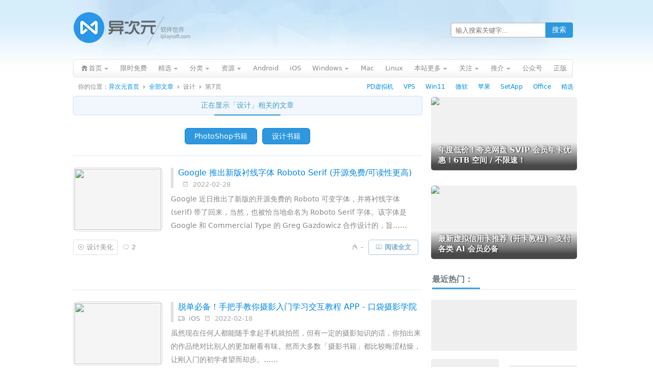

--- FILE ---
content_type: text/html; charset=UTF-8
request_url: https://www.iplaysoft.com/tag/%E8%AE%BE%E8%AE%A1/page/7
body_size: 14968
content:
<!DOCTYPE html><html
xmlns="http://www.w3.org/1999/xhtml" dir="ltr" lang="zh-CN"><head
profile="http://gmpg.org/xfn/11"><meta
http-equiv="content-type" content="text/html; charset=UTF-8" /><title>设计 - 第7页 - 异次元软件世界</title><meta
name="renderer" content="webkit"><meta
name="force-rendering" content="webkit"><meta
http-equiv="X-UA-Compatible" content="IE=edge,chrome=1"/><meta
http-equiv="Cache-Control" content="no-transform" /><meta
http-equiv="Cache-Control" content="no-siteapp" /><meta
http-equiv="x-dns-prefetch-control" content="on" /><meta
name="theme-color" content="#005da8"><link
rel="dns-prefetch" href="//pagead2.googlesyndication.com" /><link
rel="dns-prefetch" href="//cpro.baidustatic.com/" /><link
rel="stylesheet" type="text/css" href="https://cdn.iplaysoft.com/ips/theme/style-v122.css" /><link
rel="alternate" type="application/rss+xml" href="https://feed.iplaysoft.com" title="订阅异次元软件世界" /><link
rel="icon" href="https://cdn.iplaysoft.com/ips/icon/favicon-v1/favicon.ico" type="image/x-icon" /><link
rel="shortcut icon" href="https://cdn.iplaysoft.com/ips/icon/favicon-v1/favicon.ico" type="image/x-icon" /> <script src="https://cdn.iplaysoft.com/common/lib/jquery/jquery-1.12.4.min.js"></script> <script src="https://cdn.iplaysoft.com/common/lib/slick/1.9.0/slick.min.js"></script> <script src="//www.iplaysoft.com/axdm/js/v16.js"></script> <script type="text/javascript" src="https://cdn.iplaysoft.com/common/common-v19.js"></script> <script src="https://cdn.iplaysoft.com/ips/theme/js/ips-v57.js" type="text/javascript"></script> <link
rel="next" href="https://www.iplaysoft.com/tag/%E8%AE%BE%E8%AE%A1/page/8"/><link
rel="prev" href="https://www.iplaysoft.com/tag/%E8%AE%BE%E8%AE%A1/page/6"/><meta
name="description" itemprop="description" content="" /><meta
name="keywords" itemprop="keywords" content="" /><link
rel="icon" type="image/png" href="https://cdn.iplaysoft.com/ips/icon/favicon-v1/16.png" sizes="16x16" /><link
rel="icon" type="image/png" href="https://cdn.iplaysoft.com/ips/icon/favicon-v1/32.png" sizes="32x32" /><link
rel="icon" type="image/png" href="https://cdn.iplaysoft.com/ips/icon/favicon-v1/96.png" sizes="96x96" /><link
rel="icon" type="image/png" sizes="128x128" href="https://cdn.iplaysoft.com/ips/icon/android-v1/128.png" /><link
rel="icon" type="image/png" sizes="192x192" href="https://cdn.iplaysoft.com/ips/icon/android-v1/192.png" /><meta
name="apple-mobile-web-app-title" content="异次元软件"><link
rel="apple-touch-icon" href="https://cdn.iplaysoft.com/ips/icon/apple-v8/180.png" /><link
rel="apple-touch-icon" sizes="152x152" href="https://cdn.iplaysoft.com/ips/icon/apple-v8/152.png" /><link
rel="apple-touch-icon" sizes="180x180" href="https://cdn.iplaysoft.com/ips/icon/apple-v8/180.png" /><link
rel="apple-touch-icon" sizes="167x167" href="https://cdn.iplaysoft.com/ips/icon/apple-v8/167.png" /><link
rel="apple-touch-icon" sizes="120x120" href="https://cdn.iplaysoft.com/ips/icon/apple-v8/120.png" /><link
rel="apple-touch-icon-precomposed" sizes="180x180" href="https://cdn.iplaysoft.com/ips/icon/apple-v8/180.png" /><meta
name="application-name" content="异次元软件" /><meta
name="msapplication-TileColor" content="#409ced"/><meta
name="msapplication-square70x70logo" content="https://cdn.iplaysoft.com/ips/icon/ie-v1/tiny.png"/><meta
name="msapplication-square150x150logo" content="https://cdn.iplaysoft.com/ips/icon/ie-v1/square.png"/><meta
name="msapplication-wide310x150logo" content="https://cdn.iplaysoft.com/ips/icon/ie-v1/wide.png"/><meta
name="msapplication-square310x310logo" content="https://cdn.iplaysoft.com/ips/icon/ie-v1/large.png"/><meta
name="msapplication-TileImage" content="https://cdn.iplaysoft.com/ips/icon/wp-v1/cropped-icon-270x270.png" /><link
rel="search" type="application/opensearchdescription+xml" title="异次元软件世界" href="https://www.iplaysoft.com/opensearch.xml" /> <script type="text/javascript" charset="UTF-8" src="https://cdn.wwads.cn/js/makemoney.js" async></script> <meta
name='robots' content='max-image-preview:large' /><style id='wp-img-auto-sizes-contain-inline-css' type='text/css'>img:is([sizes=auto i],[sizes^="auto," i]){contain-intrinsic-size:3000px 1500px}
/*# sourceURL=wp-img-auto-sizes-contain-inline-css */</style><link
rel="https://api.w.org/" href="https://www.iplaysoft.com/wp-json/" /><link
rel="alternate" title="JSON" type="application/json" href="https://www.iplaysoft.com/wp-json/wp/v2/tags/139" /> <script type="application/ld+json">
{"@context":"https://schema.org","@graph":[{"@type":"Person","@id":"https://www.iplaysoft.com/#person","name":"\u5f02\u6b21\u5143\u8f6f\u4ef6","url":"https://www.iplaysoft.com","email":"contact@iplaysoft.com","image":{"@type":"ImageObject","@id":"https://www.iplaysoft.com/#logo","url":"https://cdn.iplaysoft.com/ips/logo/200x200.png","caption":"\u5f02\u6b21\u5143\u8f6f\u4ef6","inLanguage":"zh-CN","width":"200","height":"200"}},{"@type":"WebSite","@id":"https://www.iplaysoft.com/#website","name":"异次元软件世界","alternateName":"异次元软件","url":"https://www.iplaysoft.com","inLanguage":"zh-CN","publisher":{"@id":"https://www.iplaysoft.com/#person"},"potentialAction":[{"@type":"SearchAction","target":"https://www.iplaysoft.com/?s={search_term_string}","query-input":"required name=search_term_string"}]},{"@type":"Organization","name":"异次元软件世界","url":"https://www.iplaysoft.com","logo":"https://cdn.iplaysoft.com/ips/logo/200x200.png"}]}</script><style id='global-styles-inline-css' type='text/css'>:root{--wp--preset--aspect-ratio--square: 1;--wp--preset--aspect-ratio--4-3: 4/3;--wp--preset--aspect-ratio--3-4: 3/4;--wp--preset--aspect-ratio--3-2: 3/2;--wp--preset--aspect-ratio--2-3: 2/3;--wp--preset--aspect-ratio--16-9: 16/9;--wp--preset--aspect-ratio--9-16: 9/16;--wp--preset--color--black: #000000;--wp--preset--color--cyan-bluish-gray: #abb8c3;--wp--preset--color--white: #ffffff;--wp--preset--color--pale-pink: #f78da7;--wp--preset--color--vivid-red: #cf2e2e;--wp--preset--color--luminous-vivid-orange: #ff6900;--wp--preset--color--luminous-vivid-amber: #fcb900;--wp--preset--color--light-green-cyan: #7bdcb5;--wp--preset--color--vivid-green-cyan: #00d084;--wp--preset--color--pale-cyan-blue: #8ed1fc;--wp--preset--color--vivid-cyan-blue: #0693e3;--wp--preset--color--vivid-purple: #9b51e0;--wp--preset--gradient--vivid-cyan-blue-to-vivid-purple: linear-gradient(135deg,rgb(6,147,227) 0%,rgb(155,81,224) 100%);--wp--preset--gradient--light-green-cyan-to-vivid-green-cyan: linear-gradient(135deg,rgb(122,220,180) 0%,rgb(0,208,130) 100%);--wp--preset--gradient--luminous-vivid-amber-to-luminous-vivid-orange: linear-gradient(135deg,rgb(252,185,0) 0%,rgb(255,105,0) 100%);--wp--preset--gradient--luminous-vivid-orange-to-vivid-red: linear-gradient(135deg,rgb(255,105,0) 0%,rgb(207,46,46) 100%);--wp--preset--gradient--very-light-gray-to-cyan-bluish-gray: linear-gradient(135deg,rgb(238,238,238) 0%,rgb(169,184,195) 100%);--wp--preset--gradient--cool-to-warm-spectrum: linear-gradient(135deg,rgb(74,234,220) 0%,rgb(151,120,209) 20%,rgb(207,42,186) 40%,rgb(238,44,130) 60%,rgb(251,105,98) 80%,rgb(254,248,76) 100%);--wp--preset--gradient--blush-light-purple: linear-gradient(135deg,rgb(255,206,236) 0%,rgb(152,150,240) 100%);--wp--preset--gradient--blush-bordeaux: linear-gradient(135deg,rgb(254,205,165) 0%,rgb(254,45,45) 50%,rgb(107,0,62) 100%);--wp--preset--gradient--luminous-dusk: linear-gradient(135deg,rgb(255,203,112) 0%,rgb(199,81,192) 50%,rgb(65,88,208) 100%);--wp--preset--gradient--pale-ocean: linear-gradient(135deg,rgb(255,245,203) 0%,rgb(182,227,212) 50%,rgb(51,167,181) 100%);--wp--preset--gradient--electric-grass: linear-gradient(135deg,rgb(202,248,128) 0%,rgb(113,206,126) 100%);--wp--preset--gradient--midnight: linear-gradient(135deg,rgb(2,3,129) 0%,rgb(40,116,252) 100%);--wp--preset--font-size--small: 13px;--wp--preset--font-size--medium: 20px;--wp--preset--font-size--large: 36px;--wp--preset--font-size--x-large: 42px;--wp--preset--spacing--20: 0.44rem;--wp--preset--spacing--30: 0.67rem;--wp--preset--spacing--40: 1rem;--wp--preset--spacing--50: 1.5rem;--wp--preset--spacing--60: 2.25rem;--wp--preset--spacing--70: 3.38rem;--wp--preset--spacing--80: 5.06rem;--wp--preset--shadow--natural: 6px 6px 9px rgba(0, 0, 0, 0.2);--wp--preset--shadow--deep: 12px 12px 50px rgba(0, 0, 0, 0.4);--wp--preset--shadow--sharp: 6px 6px 0px rgba(0, 0, 0, 0.2);--wp--preset--shadow--outlined: 6px 6px 0px -3px rgb(255, 255, 255), 6px 6px rgb(0, 0, 0);--wp--preset--shadow--crisp: 6px 6px 0px rgb(0, 0, 0);}:where(.is-layout-flex){gap: 0.5em;}:where(.is-layout-grid){gap: 0.5em;}body .is-layout-flex{display: flex;}.is-layout-flex{flex-wrap: wrap;align-items: center;}.is-layout-flex > :is(*, div){margin: 0;}body .is-layout-grid{display: grid;}.is-layout-grid > :is(*, div){margin: 0;}:where(.wp-block-columns.is-layout-flex){gap: 2em;}:where(.wp-block-columns.is-layout-grid){gap: 2em;}:where(.wp-block-post-template.is-layout-flex){gap: 1.25em;}:where(.wp-block-post-template.is-layout-grid){gap: 1.25em;}.has-black-color{color: var(--wp--preset--color--black) !important;}.has-cyan-bluish-gray-color{color: var(--wp--preset--color--cyan-bluish-gray) !important;}.has-white-color{color: var(--wp--preset--color--white) !important;}.has-pale-pink-color{color: var(--wp--preset--color--pale-pink) !important;}.has-vivid-red-color{color: var(--wp--preset--color--vivid-red) !important;}.has-luminous-vivid-orange-color{color: var(--wp--preset--color--luminous-vivid-orange) !important;}.has-luminous-vivid-amber-color{color: var(--wp--preset--color--luminous-vivid-amber) !important;}.has-light-green-cyan-color{color: var(--wp--preset--color--light-green-cyan) !important;}.has-vivid-green-cyan-color{color: var(--wp--preset--color--vivid-green-cyan) !important;}.has-pale-cyan-blue-color{color: var(--wp--preset--color--pale-cyan-blue) !important;}.has-vivid-cyan-blue-color{color: var(--wp--preset--color--vivid-cyan-blue) !important;}.has-vivid-purple-color{color: var(--wp--preset--color--vivid-purple) !important;}.has-black-background-color{background-color: var(--wp--preset--color--black) !important;}.has-cyan-bluish-gray-background-color{background-color: var(--wp--preset--color--cyan-bluish-gray) !important;}.has-white-background-color{background-color: var(--wp--preset--color--white) !important;}.has-pale-pink-background-color{background-color: var(--wp--preset--color--pale-pink) !important;}.has-vivid-red-background-color{background-color: var(--wp--preset--color--vivid-red) !important;}.has-luminous-vivid-orange-background-color{background-color: var(--wp--preset--color--luminous-vivid-orange) !important;}.has-luminous-vivid-amber-background-color{background-color: var(--wp--preset--color--luminous-vivid-amber) !important;}.has-light-green-cyan-background-color{background-color: var(--wp--preset--color--light-green-cyan) !important;}.has-vivid-green-cyan-background-color{background-color: var(--wp--preset--color--vivid-green-cyan) !important;}.has-pale-cyan-blue-background-color{background-color: var(--wp--preset--color--pale-cyan-blue) !important;}.has-vivid-cyan-blue-background-color{background-color: var(--wp--preset--color--vivid-cyan-blue) !important;}.has-vivid-purple-background-color{background-color: var(--wp--preset--color--vivid-purple) !important;}.has-black-border-color{border-color: var(--wp--preset--color--black) !important;}.has-cyan-bluish-gray-border-color{border-color: var(--wp--preset--color--cyan-bluish-gray) !important;}.has-white-border-color{border-color: var(--wp--preset--color--white) !important;}.has-pale-pink-border-color{border-color: var(--wp--preset--color--pale-pink) !important;}.has-vivid-red-border-color{border-color: var(--wp--preset--color--vivid-red) !important;}.has-luminous-vivid-orange-border-color{border-color: var(--wp--preset--color--luminous-vivid-orange) !important;}.has-luminous-vivid-amber-border-color{border-color: var(--wp--preset--color--luminous-vivid-amber) !important;}.has-light-green-cyan-border-color{border-color: var(--wp--preset--color--light-green-cyan) !important;}.has-vivid-green-cyan-border-color{border-color: var(--wp--preset--color--vivid-green-cyan) !important;}.has-pale-cyan-blue-border-color{border-color: var(--wp--preset--color--pale-cyan-blue) !important;}.has-vivid-cyan-blue-border-color{border-color: var(--wp--preset--color--vivid-cyan-blue) !important;}.has-vivid-purple-border-color{border-color: var(--wp--preset--color--vivid-purple) !important;}.has-vivid-cyan-blue-to-vivid-purple-gradient-background{background: var(--wp--preset--gradient--vivid-cyan-blue-to-vivid-purple) !important;}.has-light-green-cyan-to-vivid-green-cyan-gradient-background{background: var(--wp--preset--gradient--light-green-cyan-to-vivid-green-cyan) !important;}.has-luminous-vivid-amber-to-luminous-vivid-orange-gradient-background{background: var(--wp--preset--gradient--luminous-vivid-amber-to-luminous-vivid-orange) !important;}.has-luminous-vivid-orange-to-vivid-red-gradient-background{background: var(--wp--preset--gradient--luminous-vivid-orange-to-vivid-red) !important;}.has-very-light-gray-to-cyan-bluish-gray-gradient-background{background: var(--wp--preset--gradient--very-light-gray-to-cyan-bluish-gray) !important;}.has-cool-to-warm-spectrum-gradient-background{background: var(--wp--preset--gradient--cool-to-warm-spectrum) !important;}.has-blush-light-purple-gradient-background{background: var(--wp--preset--gradient--blush-light-purple) !important;}.has-blush-bordeaux-gradient-background{background: var(--wp--preset--gradient--blush-bordeaux) !important;}.has-luminous-dusk-gradient-background{background: var(--wp--preset--gradient--luminous-dusk) !important;}.has-pale-ocean-gradient-background{background: var(--wp--preset--gradient--pale-ocean) !important;}.has-electric-grass-gradient-background{background: var(--wp--preset--gradient--electric-grass) !important;}.has-midnight-gradient-background{background: var(--wp--preset--gradient--midnight) !important;}.has-small-font-size{font-size: var(--wp--preset--font-size--small) !important;}.has-medium-font-size{font-size: var(--wp--preset--font-size--medium) !important;}.has-large-font-size{font-size: var(--wp--preset--font-size--large) !important;}.has-x-large-font-size{font-size: var(--wp--preset--font-size--x-large) !important;}
/*# sourceURL=global-styles-inline-css */</style></head><body
class="webp"> <script>
if((typeof(window.postooxx)=="undefined")||window.postooxx==false){var e=document.createElement("script");e.async=true;e.setAttribute("crossorigin","anonymous");e.src="//pagead2.googlesyndication.com/pagead/js/adsbygoogle.js?client=ca-pub-2416009819532368";var a=document.getElementsByTagName("script")[0];a.parentNode.insertBefore(e,a);}</script> <script type="text/javascript" src="//cpro.baidustatic.com/cpro/ui/cm.js" async="async" defer="defer"></script> <div
id="main"><div
id="header"><div
id="logo"><h2><a
id="gohome" href="https://www.iplaysoft.com"><span
style="display:none">异次元软件世界</span></a></h2></div><div
id="header_r"><div
id="header_search"><form
id="searchform" class="ips_search_form" action="/" onsubmit="return(checkSearchForm('searchTextbox'))">
<input
type="text" class="ips_search_box" size="30" value="" name="s" placeholder="输入搜索关键字..." id="searchTextbox">
<input
type="submit" class="ips_search_btn" id="searchsubmit" value="搜索"></form></div></div></div><div
class="clear"></div><div
class="nav"><ul><li
class="nav_home nav_sub page_item">
<a
href="https://www.iplaysoft.com"><span>首页</span></a><div
id="nav_home_div" class="nav_sub_div r_div"><div
class="r_t_arr"><b
class="r_tl"></b><b
class="r_tc"></b><b
class="r_tr"></b></div><div
class="r_c">
<a
href="javascript:void(0)" class="popWxgzh">关注微信公众号</a>
<a
target="_blank" href="https://www.iplaysoft.com/go/lizhi">荔枝正版软件</a>
<a
target="_blank" href="https://www.iplaysoft.com/setapp.html">SetApp正版订阅</a>
<a
target="_blank" href="https://www.iplaysoft.com/go/apsgo">ApsGo 软购商城</a></div><div
class="r_b"><b
class="r_bl"></b><b
class="r_bc"></b><b
class="r_br"></b></div></div></li><li
class="page_item"><a
rel="nofollow" title="限时免费正版" href="https://www.iplaysoft.com/free"><span>限时免费</span></a></li><li
class="nav_sub page_item">
<a
rel="nofollow" class="nav_sub_a" target="_blank" href="https://www.iplaysoft.com/tag/%E7%B2%BE%E9%80%89" title="异次元正版软件精选推荐"><span>精选</span></a><div
class="nav_sub_div r_div"><div
class="r_t_arr"><b
class="r_tl"></b><b
class="r_tc"></b><b
class="r_tr"></b></div><div
class="r_c">
<a
target="_blank" rel="nofollow" href="https://www.iplaysoft.com/go/officepost">Office 办公软件</a>
<a
target="_blank" rel="nofollow" href="https://www.iplaysoft.com/go/pdpost">PD 虚拟机软件</a>
<a
target="_blank" rel="nofollow" href="https://www.iplaysoft.com/tag/vmware">VMware 虚拟机</a>
<a
target="_blank" rel="nofollow" href="https://www.iplaysoft.com/setapp.html">SetApp 正版订阅</a>
<a
target="_blank" rel="nofollow" href="https://www.iplaysoft.com/idm.html">IDM 下载利器</a>
<a
target="_blank" rel="nofollow" href="https://www.iplaysoft.com/eagle.html">Eagle 素材管理</a>
<a
target="_blank" rel="nofollow" href="https://www.iplaysoft.com/go/1ppost">1Password 密码</a>
<a
target="_blank" rel="nofollow" href="https://www.iplaysoft.com/listary.html">Listary 效率神器</a>
<a
target="_blank" rel="nofollow" href="https://www.iplaysoft.com/humble-bundle-monthly.html">Steam 正版游戏</a>
<a
target="_blank" rel="nofollow" href="https://www.iplaysoft.com/tag/%E7%B2%BE%E9%80%89">查看更多....</a></div><div
class="r_b"><b
class="r_bl"></b><b
class="r_bc"></b><b
class="r_br"></b></div></div></li><li
class="nav_sub page_item">
<a
rel="nofollow" class="nav_sub_a" href="javascript:void(0);" onclick="return false;"><span>分类</span></a><div
class="nav_sub_div r_div"><div
class="r_t_arr"><b
class="r_tl"></b><b
class="r_tc"></b><b
class="r_tr"></b></div><div
class="r_c">
<a
rel="nofollow" href="https://www.iplaysoft.com/category/network" title="网络软件">网络软件</a>
<a
rel="nofollow" href="https://www.iplaysoft.com/category/media" title="多媒体类">多媒体类</a>
<a
rel="nofollow" href="https://www.iplaysoft.com/category/system" title="系统工具">系统工具</a>
<a
rel="nofollow" href="https://www.iplaysoft.com/category/design" title="美化、设计及素材">设计美化</a>
<a
rel="nofollow" href="https://www.iplaysoft.com/category/optimize" title="优化辅助">优化辅助</a>
<a
rel="nofollow" href="https://www.iplaysoft.com/category/programming" title="编程开发">编程开发</a>
<a
rel="nofollow" href="https://www.iplaysoft.com/category/manage" title="应用管理">应用管理</a>
<a
rel="nofollow" href="https://www.iplaysoft.com/category/hardware" title="硬件相关">硬件相关</a>
<a
rel="nofollow" href="https://www.iplaysoft.com/category/security" title="安全隐私">安全隐私</a>
<a
rel="nofollow" href="https://www.iplaysoft.com/category/document" title="文档办公">文档办公</a>
<a
rel="nofollow" href="https://www.iplaysoft.com/category/patch" title="解密学习">解密学习</a>
<a
rel="nofollow" href="https://www.iplaysoft.com/category/translate" title="翻译辞典">翻译辞典</a>
<a
rel="nofollow" href="https://www.iplaysoft.com/category/editor" title="编辑输入">编辑输入</a>
<a
rel="nofollow" href="https://www.iplaysoft.com/category/simulator" title="虚拟模拟">虚拟模拟</a>
<a
rel="nofollow" href="https://www.iplaysoft.com/category/backup-restore" title="备份恢复">备份恢复</a>
<a
rel="nofollow" href="https://www.iplaysoft.com/category/archive" title="压缩解压">压缩解压</a></div><div
class="r_b"><b
class="r_bl"></b><b
class="r_bc"></b><b
class="r_br"></b></div></div></li><li
class="nav_sub page_item">
<a
rel="nofollow" class="nav_sub_a" href="javascript:void(0);" onclick="return false;"><span>资源</span></a><div
class="nav_sub_div r_div"><div
class="r_t_arr"><b
class="r_tl"></b><b
class="r_tc"></b><b
class="r_tr"></b></div><div
class="r_c">
<a
rel="nofollow" href="https://www.iplaysoft.com/tag/%E5%A3%81%E7%BA%B8">精美壁纸</a>
<a
rel="nofollow" href="https://www.iplaysoft.com/category/game">游戏娱乐</a>
<a
rel="nofollow" href="https://www.iplaysoft.com/category/tutorial">技术教程</a>
<a
rel="nofollow" href="https://www.iplaysoft.com/category/website">推荐网站</a>
<a
rel="nofollow" href="https://www.iplaysoft.com/category/phone">手机数码</a>
<a
rel="nofollow" href="https://www.iplaysoft.com/category/by-talk">杂谈发现</a>
<a
rel="nofollow" href="https://www.iplaysoft.com/category/patch">解密学习</a>
<a
rel="nofollow" href="https://www.iplaysoft.com/category/music">视频音乐</a>
<a
rel="nofollow" href="https://www.iplaysoft.com/category/discuss">思考讨论</a></div><div
class="r_b"><b
class="r_bl"></b><b
class="r_bc"></b><b
class="r_br"></b></div></div></li><li
class="page_item"><a
rel="nofollow" title="Android 安卓平台软件" href="https://www.iplaysoft.com/os/android-platform"><span>Android</span></a></li><li
class="page_item"><a
rel="nofollow" title="苹果 iOS 平台软件" href="https://www.iplaysoft.com/os/ios-platform"><span>iOS</span></a></li><li
class="nav_sub page_item">
<a
rel="nofollow" class="nav_sub_a" title="Windows 平台软件" href="https://www.iplaysoft.com/os/windows-platform"><span>Windows</span></a><div
class="nav_sub_div r_div"><div
class="r_t_arr"><b
class="r_tl"></b><b
class="r_tc"></b><b
class="r_tr"></b></div><div
class="r_c">
<a
rel="nofollow" href="https://www.iplaysoft.com/windows11.html">Windows11 下载</a>
<a
rel="nofollow" href="https://www.iplaysoft.com/os/web-platform">Web 网站推荐</a>
<a
rel="nofollow" href="https://www.iplaysoft.com/os/others">其他</a></div><div
class="r_b"><b
class="r_bl"></b><b
class="r_bc"></b><b
class="r_br"></b></div></div></li><li
class="page_item"><a
rel="nofollow" title="苹果 Mac OS X 平台软件" href="https://www.iplaysoft.com/os/mac-platform"><span>Mac</span></a></li><li
class="page_item"><a
rel="nofollow" title="Linux 平台软件" href="https://www.iplaysoft.com/os/linux-platform"><span>Linux</span></a></li><li
class="nav_sub page_item">
<a
rel="nofollow" class="nav_sub_a" href="javascript:void(0);" onclick="return false;"><span>本站更多</span></a><div
class="nav_sub_div r_div"><div
class="r_t_arr"><b
class="r_tl"></b><b
class="r_tc"></b><b
class="r_tr"></b></div><div
class="r_c">
<a
rel="nofollow" href="https://www.iplaysoft.com/news">快讯消息</a>
<a
rel="nofollow" href="https://www.iplaysoft.com/archives">全部文章</a>
<a
title="随便找一篇文章给我看看吧！" rel="nofollow" href="https://www.iplaysoft.com/random">随机文章</a>
<a
rel="nofollow" href="https://www.iplaysoft.com/faq">常见问题</a>
<a
rel="nofollow" href="https://www.iplaysoft.com/guestbook">留下足迹</a>
<a
rel="nofollow" href="https://www.iplaysoft.com/about">关于本站</a>
<a
rel="nofollow" href="https://www.iplaysoft.com/links">友情链接</a></div><div
class="r_b"><b
class="r_bl"></b><b
class="r_bc"></b><b
class="r_br"></b></div></div></li><li
class="nav_sub page_item">
<a
rel="nofollow" class="nav_sub_a" href="https://www.iplaysoft.com/follow"><span>关注</span></a><div
class="nav_sub_div r_div"><div
class="r_t_arr"><b
class="r_tl"></b><b
class="r_tc"></b><b
class="r_tr"></b></div><div
class="r_c">
<a
class="popWxgzh" target="_blank" rel="nofollow" href="https://www.iplaysoft.com/go/wechat">微信公众号</a>
<a
target="_blank" rel="nofollow" href="https://www.iplaysoft.com/go/weibo">新浪微博</a>
<a
target="_blank" rel="nofollow" href="javascript:void(0);" onclick="prompt('异次元软件 RSS 订阅地址：','https://feed.iplaysoft.com');return false;">RSS订阅地址</a>
<a
target="_blank" rel="nofollow" href="https://twitter.com/xtremforce">Twitter</a>
<a
target="_blank" rel="nofollow" href="https://www.iplaysoft.com/contribute">我要投稿</a>
<a
target="_blank" rel="nofollow" href="https://www.iplaysoft.com/contact">联系站长</a></div><div
class="r_b"><b
class="r_bl"></b><b
class="r_bc"></b><b
class="r_br"></b></div></div></li><li
id="nav_taobao" class="nav_sub page_item">
<a
target="_blank" rel="nofollow" class="nav_sub_a" href="javascript:void(0);" onclick="return false;"><span>推介</span></a><div
class="nav_sub_div r_div"><div
class="r_t_arr"><b
class="r_tl"></b><b
class="r_tc"></b><b
class="r_tr"></b></div><div
class="r_c">
<a
target="_blank" rel="nofollow" href="https://www.iplaysoft.com/go/qcloud">腾讯云优惠券</a>
<a
target="_blank" rel="nofollow" href="https://www.iplaysoft.com/go/aliyuncp">阿里云代金券</a>
<a
target="_blank" rel="nofollow" href="https://www.iplaysoft.com/go/vps">VPS 服务器</a>
<a
target="_blank" rel="nofollow" href="https://www.iplaysoft.com/go/apple">苹果官网</a>
<a
target="_blank" rel="nofollow" href="https://www.iplaysoft.com/go/msstore">微软官网</a>
<a
target="_blank" rel="nofollow" href="https://www.iplaysoft.com/go/tmall">天猫商城</a>
<a
target="_blank" rel="nofollow" href="https://www.iplaysoft.com/go/taobao">爱淘宝</a>
<a
target="_blank" rel="nofollow" href="https://www.iplaysoft.com/go/jd">京东商城</a></div><div
class="r_b"><b
class="r_bl"></b><b
class="r_bc"></b><b
class="r_br"></b></div></div></li><li
class="page_item"><a
rel="nofollow" target="_blank" title="关注本站公众号" href="javascript:void(0)" class="popWxgzh"><span>公众号</span></a></li><li
class="page_item"><a
rel="nofollow" target="_blank" title="异次元正版软件" href="https://www.iplaysoft.com/go/lizhi"><span>正版</span></a></li></ul></div><div
id="crumb">
<span>你的位置： </span><a
href="https://www.iplaysoft.com">异次元首页</a><span
class="gt"></span><a
href="https://www.iplaysoft.com/archives">全部文章</a><span
class="gt"></span><span>设计</span><span
class="gt"></span><span>第7页</span>		<span
class="crumb_ad"><a
rel="nofollow" target="_blank" href="https://www.iplaysoft.com/go/pdpost">PD虚拟机</a>&nbsp;&nbsp;&nbsp;&nbsp;
<a
rel="nofollow" target="_blank" href="https://www.iplaysoft.com/go/vps">VPS</a>&nbsp;&nbsp;&nbsp;&nbsp;
<a
rel="nofollow" target="_blank" href="https://www.iplaysoft.com/windows11.html">Win11</a>&nbsp;&nbsp;&nbsp;&nbsp;
<a
rel="nofollow" target="_blank" href="https://www.iplaysoft.com/go/msstore">微软</a>&nbsp;&nbsp;&nbsp;&nbsp;
<a
rel="nofollow" target="_blank" href="https://www.iplaysoft.com/go/apple">苹果</a>&nbsp;&nbsp;&nbsp;&nbsp;
<a
rel="nofollow" target="_blank" href="https://www.iplaysoft.com/setapp.html">SetApp</a>&nbsp;&nbsp;&nbsp;&nbsp;
<a
rel="nofollow" target="_blank" href="https://www.iplaysoft.com/go/officepost">Office</a>&nbsp;&nbsp;&nbsp;&nbsp;
<a
rel="nofollow" target="_blank" href="https://www.iplaysoft.com/tag/%E7%B2%BE%E9%80%89">精选</a></span></div><div
id="container">
<ins
class="adsbygoogle"
style="display:inline-block;width:970px;height:250px;margin:24px 0 34px 8px;"
data-ad-client="ca-pub-2416009819532368"
data-ad-slot="9930794091"></ins> <script>
(adsbygoogle=window.adsbygoogle||[]).push({});window.ggadCount++;</script> <div
id="content"><div
class="page-title">正在显示「<span>设计</span>」相关的文章</div><div
class="button-block"><a
class="bluebutton" target="_blank" href="https://www.iplaysoft.com/go/photoshop">PhotoShop书籍</a><a
class="bluebutton" target="_blank" href="https://www.iplaysoft.com/go/sheji">设计书籍</a></div><div
id="postlist"><div
class="entry entry-cpt entry-first"><div
class="entry-thumb">
<a
class="entry-thumb-link" href="https://www.iplaysoft.com/p/google-roboto-serif" style="background-image:url(https://img.iplaysoft.com/assets/loadimage.webp)"><img
class="lazyload" data-width="170" data-height="120" data-src="https://img.iplaysoft.com/wp-content/uploads/2022/p/google-roboto-serif/google_roboto_serif2.png!170x120.webp" data-srcset="https://img.iplaysoft.com/wp-content/uploads/2022/p/google-roboto-serif/google_roboto_serif2.png!170x120.webp 1x,https://img.iplaysoft.com/wp-content/uploads/2022/p/google-roboto-serif/google_roboto_serif2.png!340x240.webp 2x" /></a></div><div
class="entry-container"><div
class="entry-head"><h2 class="entry-title"><a
href="https://www.iplaysoft.com/p/google-roboto-serif">Google 推出新版衬线字体 Roboto Serif (开源免费/可读性更高)</a></h2><div
class="entry-cat">
&nbsp;&nbsp;<i
class="ipsicon ipsicon-date"></i>&nbsp;&nbsp2022-02-28</div></div><div
class="entry-content-excerpt">
Google 近日推出了新版的开源免费的 Roboto 可变字体，并将衬线字体 (serif) 带了回来，当然，也被恰当地命名为 Roboto Serif 字体。该字体是 Google 和 Commercial Type 的 Greg Gazdowicz 合作设计的，旨……</div></div><div
class="clear"></div><div
class="entry-meta"><div
class="entry-meta-box">
<i
class="ipsicon ipsicon-category ipsicon-rspace"></i><a
href="https://www.iplaysoft.com/category/design" rel="category tag">设计美化</a></div>
<i
class="ipsicon ipsicon-msg ipsicon-rspace" icontext="评论："></i><a
href="https://www.iplaysoft.com/p/google-roboto-serif#comments">2</a><div
class="entry-meta-right">
<i
class="ipsicon ipsicon-hot ipsicon-rspace" icontext="热度："></i><span
id="spn5656">-</span><script>
strBatchView=(strBatchView||'');strBatchView+="5656,";</script> <a
href="https://www.iplaysoft.com/p/google-roboto-serif" class="entry-readmore"><i
class="ipsicon ipsicon-read ipsicon-rspace"></i>阅读全文</a></div></div></div><div
class="wwads-cn wwads-horizontal" data-id="71" style="max-width:680px;margin:36px 0 0 0;border-radius: 6px;"></div><div
class="entry entry-cpt"><div
class="entry-thumb">
<a
class="entry-thumb-link" href="https://www.iplaysoft.com/p/the-great-photo-app" style="background-image:url(https://img.iplaysoft.com/assets/loadimage.webp)"><img
class="lazyload" data-width="170" data-height="120" data-src="https://img.iplaysoft.com/wp-content/uploads/2022/p/the-great-photo-app/photography.jpg!170x120.webp" data-srcset="https://img.iplaysoft.com/wp-content/uploads/2022/p/the-great-photo-app/photography.jpg!170x120.webp 1x,https://img.iplaysoft.com/wp-content/uploads/2022/p/the-great-photo-app/photography.jpg!340x240.webp 2x" /></a></div><div
class="entry-container"><div
class="entry-head"><h2 class="entry-title"><a
href="https://www.iplaysoft.com/p/the-great-photo-app">脱单必备！手把手教你摄影入门学习交互教程 APP - 口袋摄影学院</a></h2><div
class="entry-cat">
<i
class="ipsicon ipsicon-devices"></i>&nbsp;&nbsp<a
href="https://www.iplaysoft.com/os/ios-platform" rel="tag">iOS</a>&nbsp;&nbsp;<i
class="ipsicon ipsicon-date"></i>&nbsp;&nbsp2022-02-18</div></div><div
class="entry-content-excerpt">
虽然现在任何人都能随手拿起手机就拍照，但有一定的摄影知识的话，你拍出来的作品绝对比别人的更加耐看有味。然而大多数「摄影书籍」都比较晦涩枯燥，让刚入门的初学者望而却步。……</div></div><div
class="clear"></div><div
class="entry-meta"><div
class="entry-meta-box">
<i
class="ipsicon ipsicon-category ipsicon-rspace"></i><a
href="https://www.iplaysoft.com/category/tutorial" rel="category tag">技术教程</a> , <a
href="https://www.iplaysoft.com/category/design" rel="category tag">设计美化</a></div>
<i
class="ipsicon ipsicon-msg ipsicon-rspace" icontext="评论："></i><a
href="https://www.iplaysoft.com/p/the-great-photo-app#comments">4</a><div
class="entry-meta-right">
<i
class="ipsicon ipsicon-hot ipsicon-rspace" icontext="热度："></i><span
id="spn5648">-</span><script>
strBatchView=(strBatchView||'');strBatchView+="5648,";</script> <a
href="https://www.iplaysoft.com/p/the-great-photo-app" class="entry-readmore"><i
class="ipsicon ipsicon-read ipsicon-rspace"></i>阅读全文</a></div></div></div><div
style="margin:32px 0 6px 0;width:680px;overflow:hidden">
<ins
class="adsbygoogle"
style="display:block"
data-ad-format="fluid"
data-ad-layout="image-side"
data-ad-layout-key="-g3-x+3r-6q+56"
data-ad-client="ca-pub-2416009819532368"
data-ad-slot="1682468417"></ins> <script>
(adsbygoogle=window.adsbygoogle||[]).push({});</script> </div><div
class="entry entry-cpt"><div
class="entry-thumb">
<a
class="entry-thumb-link" href="https://www.iplaysoft.com/news/5646" style="background-image:url(https://img.iplaysoft.com/assets/loadimage.webp)"><img
class="lazyload" data-width="170" data-height="120" data-src="https://img.iplaysoft.com/wp-content/uploads/2022/news/5646/photoshop_webp.jpg!170x120.webp" data-srcset="https://img.iplaysoft.com/wp-content/uploads/2022/news/5646/photoshop_webp.jpg!170x120.webp 1x,https://img.iplaysoft.com/wp-content/uploads/2022/news/5646/photoshop_webp.jpg!340x240.webp 2x" /></a></div><div
class="entry-container"><div
class="entry-head"><h2 class="entry-title"><a
href="https://www.iplaysoft.com/news/5646">无需插件！PhotoShop 终于原生支持 WebP 图片格式编辑了</a></h2><div
class="entry-cat">
<i
class="ipsicon ipsicon-date"></i>&nbsp;&nbsp2022-02-17</div></div><div
class="entry-content-excerpt">
近日，Adobe 官方正式宣布，在最新版本的 PhotoShop v23.2 正式版中，PS 将完全原生支持目前互联网上更为先进的 WebP 图像文件格式 (异次元也在使用)，再也无需麻烦地去转换格式了。此前，Ph……</div></div><div
class="clear"></div><div
class="entry-meta">
<i
class="ipsicon ipsicon-msg ipsicon-rspace" icontext="评论："></i><a
href="https://www.iplaysoft.com/news/5646#comments">沙发刚被抢</a><div
class="entry-meta-right">
<i
class="ipsicon ipsicon-hot ipsicon-rspace" icontext="热度："></i><span
id="spn5646">-</span><script>
strBatchView=(strBatchView||'');strBatchView+="5646,";</script> <a
href="https://www.iplaysoft.com/news/5646" class="entry-readmore"><i
class="ipsicon ipsicon-read ipsicon-rspace"></i>阅读全文</a></div></div></div><div
class="entry"><div
class="entry-head"><h2 class="entry-title"><a
href="https://www.iplaysoft.com/luminar.html">Luminar 4 免费领取 - 超牛 AI 智能修图摄影后期软件！比 PS 和 LR 更简单好用</a></h2><div
class="entry-cat">
<i
class="ipsicon ipsicon-devices"></i>&nbsp;&nbsp;<a
href="https://www.iplaysoft.com/os/windows-platform" rel="tag">Windows</a>, <a
href="https://www.iplaysoft.com/os/mac-platform" rel="tag">Mac</a>				&nbsp;&nbsp;<i
class="ipsicon ipsicon-date"></i>&nbsp;2022-01-6</div></div><div
class="entry-banner"><a
href="https://www.iplaysoft.com/luminar.html"><img
class="lazyload" data-alt="Luminar 4 免费领取 - 超牛 AI 智能修图摄影后期软件！比 PS 和 LR 更简单好用" data-src="https://img.iplaysoft.com/wp-content/uploads/2022/luminar/luminar_banner.jpg!0x0.webp" data-srcset="https://img.iplaysoft.com/wp-content/uploads/2022/luminar/luminar_banner.jpg!0x0.webp 1x,https://img.iplaysoft.com/wp-content/uploads/2022/luminar/luminar_banner_2x.jpg!0x0.webp 2x" border="0"  width="680" height="130" /></a></div><div
class="entry-content">
<span
class="entry-content-excerpt"><p>很多人都想对自己拍摄的风景、人物照片进行美化加工，获得更美更炫丽的效果。但电脑上那些面向专业摄影师和设计师使用的 <a
href="https://www.iplaysoft.com/adobe-creative-cloud.html" target="_blank" rel="noopener">Photoshop</a>、<a
href="https://www.iplaysoft.com/adobe-lightroom.html" target="_blank" rel="noopener">LightRoom</a> 等后期工具又过于复杂。</p><p>往往为了一些简单效果，就得苦逼去学习很多<a
href="https://www.iplaysoft.com/tag/教程" target="_blank" rel="noopener">教程</a>。而一些面向小白用户的 “一键美颜/美化” 类 APP 虽然操作简单，但专业性和功能上又不能满足各种<a
href="https://www.iplaysoft.com/tag/ps" target="_blank" rel="noopener">修图</a>需求。「<a
href="https://www.iplaysoft.com/go/luminar" target="_blank" rel="noopener"><strong>Luminar</strong></a>」则是一款结合了各种 “黑魔法” 般 <a
href="https://www.iplaysoft.com/tag/智能" target="_blank" rel="noopener">AI</a> 人工智能技术的修图<a
href="https://www.iplaysoft.com/tag/后期" target="_blank" rel="noopener">后期</a>软件，轻松让照片获得让人惊叹的效果……</p>
</span>
<a
href="javascript:void(0);" class="entry-content-expand" title="展开文章内容">. . . . .</a></div><div
class="entry-meta"><div
class="entry-meta-box">
<i
class="ipsicon ipsicon-category ipsicon-rspace"></i><a
href="https://www.iplaysoft.com/category/media" rel="category tag">多媒体类</a> , <a
href="https://www.iplaysoft.com/category/design" rel="category tag">设计美化</a></div>
<i
class="ipsicon ipsicon-msg ipsicon-rspace" icontext="评论："></i><a
href="https://www.iplaysoft.com/luminar.html#comments">41</a><div
class="entry-meta-right">
<i
class="ipsicon ipsicon-hot ipsicon-rspace" icontext="热度："></i><span
id="spn5629">-</span><script>
strBatchView=(strBatchView||'');strBatchView+="5629,";</script> <a
href="https://www.iplaysoft.com/luminar.html" class="entry-readmore"><i
class="ipsicon ipsicon-read ipsicon-rspace"></i>阅读全文</a></div></div></div><div
class="entry"><div
class="entry-head"><h2 class="entry-title"><a
href="https://www.iplaysoft.com/phone-stock-wallpapers-vol2.html">小米 12 / 三星 S22 / OPPO Find N / 华为 P50 手机全套高清原生自带壁纸下载</a></h2><div
class="entry-cat">
<i
class="ipsicon ipsicon-devices"></i>&nbsp;&nbsp;<a
href="https://www.iplaysoft.com/os/windows-platform" rel="tag">Win</a>, <a
href="https://www.iplaysoft.com/os/mac-platform" rel="tag">Mac</a>, <a
href="https://www.iplaysoft.com/os/ios-platform" rel="tag">iOS</a>, <a
href="https://www.iplaysoft.com/os/android-platform" rel="tag">Android</a>, <a
href="https://www.iplaysoft.com/os/others" rel="tag">其他</a>				&nbsp;&nbsp;<i
class="ipsicon ipsicon-date"></i>&nbsp;2022-01-4</div></div><div
class="entry-banner"><a
href="https://www.iplaysoft.com/phone-stock-wallpapers-vol2.html"><img
class="lazyload" data-alt="小米 12 / 三星 S22 / OPPO Find N / 华为 P50 手机全套高清原生自带壁纸下载" data-src="https://img.iplaysoft.com/wp-content/uploads/2022/phone-stock-wallpapers-vol2/wallpaper_banner.jpg!0x0.webp" data-srcset="https://img.iplaysoft.com/wp-content/uploads/2022/phone-stock-wallpapers-vol2/wallpaper_banner.jpg!0x0.webp 1x,https://img.iplaysoft.com/wp-content/uploads/2022/phone-stock-wallpapers-vol2/wallpaper_banner_2x.jpg!0x0.webp 2x" border="0"  width="680" height="130" /></a></div><div
class="entry-content">
<span
class="entry-content-excerpt"><p>最近<a
href="https://www.iplaysoft.com/go/mi" target="_blank" rel="noopener">小米 12 系列</a>新手机发布了，同时也带来了最新的 MIUI 13 系统。其中最让惊喜的是它还发布了一款<strong>完全免费</strong>开放给全社会商用的 <a
href="https://www.iplaysoft.com/misans.html" target="_blank" rel="noopener">MIUI13 自带中文字体「MiSans」</a>。</p><p><a
href="https://www.iplaysoft.com/tag/字体" target="_blank" rel="noopener">字体</a>对设计师、自媒体、<a
href="https://www.iplaysoft.com/tag/办公" target="_blank" rel="noopener">办公</a>人士等都很有用，但对于更广大的普通用户而言，每一款新手机发布时的自带壁纸其实更有吸引力！比如<strong>小米 12</strong> (<strong>MIUI 13</strong>) 系统自带的原生<a
href="https://www.iplaysoft.com/tag/壁纸" target="_blank" rel="noopener">壁纸</a>。这次我们还额外准备了<a
href="https://www.iplaysoft.com/go/samsung" target="_blank" rel="noopener">三星 Galaxy S22</a>、<a
href="https://www.iplaysoft.com/go/oppo" target="_blank" rel="noopener">OPPO Find N</a>、<a
href="https://www.iplaysoft.com/go/huawei" target="_blank" rel="noopener">华为 P50 Pro</a> 等机型全套内置壁纸供大家下载……</p>
</span>
<a
href="javascript:void(0);" class="entry-content-expand" title="展开文章内容">. . . . .</a></div><div
class="entry-meta"><div
class="entry-meta-box">
<i
class="ipsicon ipsicon-category ipsicon-rspace"></i><a
href="https://www.iplaysoft.com/category/design" rel="category tag">设计美化</a></div>
<i
class="ipsicon ipsicon-msg ipsicon-rspace" icontext="评论："></i><a
href="https://www.iplaysoft.com/phone-stock-wallpapers-vol2.html#respond">沙发待抢</a><div
class="entry-meta-right">
<i
class="ipsicon ipsicon-hot ipsicon-rspace" icontext="热度："></i><span
id="spn5625">-</span><script>
strBatchView=(strBatchView||'');strBatchView+="5625,";</script> <a
href="https://www.iplaysoft.com/phone-stock-wallpapers-vol2.html" class="entry-readmore"><i
class="ipsicon ipsicon-read ipsicon-rspace"></i>阅读全文</a></div></div></div><div
class="entry"><div
class="entry-head"><h2 class="entry-title"><a
href="https://www.iplaysoft.com/misans.html">全新小米 MiSans 字体下载 - 免费商用！优雅适合阅读与设计 (MIUI13 系统自带)</a></h2><div
class="entry-cat">
<i
class="ipsicon ipsicon-devices"></i>&nbsp;&nbsp;<a
href="https://www.iplaysoft.com/os/windows-platform" rel="tag">Win</a>, <a
href="https://www.iplaysoft.com/os/mac-platform" rel="tag">Mac</a>, <a
href="https://www.iplaysoft.com/os/ios-platform" rel="tag">iOS</a>, <a
href="https://www.iplaysoft.com/os/android-platform" rel="tag">Android</a>, <a
href="https://www.iplaysoft.com/os/others" rel="tag">其他</a>, <a
href="https://www.iplaysoft.com/os/linux-platform" rel="tag">Linux</a>				&nbsp;&nbsp;<i
class="ipsicon ipsicon-date"></i>&nbsp;2021-12-29</div></div><div
class="entry-banner"><a
href="https://www.iplaysoft.com/misans.html"><img
class="lazyload" data-alt="全新小米 MiSans 字体下载 - 免费商用！优雅适合阅读与设计 (MIUI13 系统自带)" data-src="https://img.iplaysoft.com/wp-content/uploads/2021/misans/misans_banner.jpg!0x0.webp" data-srcset="https://img.iplaysoft.com/wp-content/uploads/2021/misans/misans_banner.jpg!0x0.webp 1x,https://img.iplaysoft.com/wp-content/uploads/2021/misans/misans_banner_2x.jpg!0x0.webp 2x" border="0"  width="680" height="130" /></a></div><div
class="entry-content">
<span
class="entry-content-excerpt"><p>小米最近发布其最新款的<a
href="https://www.iplaysoft.com/go/mi" target="_blank" rel="noopener">小米 12 系列手机</a>，而对广大的<a
href="https://www.iplaysoft.com/tag/办公" target="_blank" rel="noopener">办公</a>或设计用户来说，还有另外一个隐藏“福利”，就是 MIUI 13 系统还带来了一套全新且免费的内置自带<a
href="https://www.iplaysoft.com/tag/字体" target="_blank" rel="noopener">字体</a>——<strong>MiSans</strong>！</p><p>异次元曾推荐过「<a
href="https://www.iplaysoft.com/xiao-mi-lan-ting.html" target="_blank" rel="noopener">小米兰亭字体</a>」，而随着 MIUI 13 的更新，我们终于迎来了全新的系统字体「小米 MiSans」了。这款中文字体不仅显示效果清晰锐利，<a
href="https://www.iplaysoft.com/tag/设计" target="_blank" rel="noopener">设计</a>简约优雅，最重要的是，<a
href="https://www.iplaysoft.com/go/mi" target="_blank" rel="noopener">小米</a>还让此字体<strong>供全社会免费商用</strong>！这就让这款字体更加值得推荐了……</p>
</span>
<a
href="javascript:void(0);" class="entry-content-expand" title="展开文章内容">. . . . .</a></div><div
class="entry-meta"><div
class="entry-meta-box">
<i
class="ipsicon ipsicon-category ipsicon-rspace"></i><a
href="https://www.iplaysoft.com/category/document" rel="category tag">文档办公</a> , <a
href="https://www.iplaysoft.com/category/design" rel="category tag">设计美化</a></div>
<i
class="ipsicon ipsicon-msg ipsicon-rspace" icontext="评论："></i><a
href="https://www.iplaysoft.com/misans.html#comments">11</a><div
class="entry-meta-right">
<i
class="ipsicon ipsicon-hot ipsicon-rspace" icontext="热度："></i><span
id="spn5623">-</span><script>
strBatchView=(strBatchView||'');strBatchView+="5623,";</script> <a
href="https://www.iplaysoft.com/misans.html" class="entry-readmore"><i
class="ipsicon ipsicon-read ipsicon-rspace"></i>阅读全文</a></div></div></div><div
class="entry"><div
class="entry-head"><h2 class="entry-title"><a
href="https://www.iplaysoft.com/iphone13-internal-wallpaper.html">全套 iPhone 13 透明外壳拆机透视壁纸下载 (矢量图) + Apple Watch S7 拆解X光墙纸</a></h2><div
class="entry-cat">
<i
class="ipsicon ipsicon-devices"></i>&nbsp;&nbsp;<a
href="https://www.iplaysoft.com/os/ios-platform" rel="tag">iOS</a>, <a
href="https://www.iplaysoft.com/os/android-platform" rel="tag">Android</a>, <a
href="https://www.iplaysoft.com/os/others" rel="tag">其他</a>				&nbsp;&nbsp;<i
class="ipsicon ipsicon-date"></i>&nbsp;2021-12-16</div></div><div
class="entry-banner"><a
href="https://www.iplaysoft.com/iphone13-internal-wallpaper.html"><img
class="lazyload" data-alt="全套 iPhone 13 透明外壳拆机透视壁纸下载 (矢量图) + Apple Watch S7 拆解X光墙纸" data-src="https://img.iplaysoft.com/wp-content/uploads/2021/iphone13-teardown-wallpaper/iphone13_internal_wallpaper_banner.jpg!0x0.webp" data-srcset="https://img.iplaysoft.com/wp-content/uploads/2021/iphone13-teardown-wallpaper/iphone13_internal_wallpaper_banner.jpg!0x0.webp 1x,https://img.iplaysoft.com/wp-content/uploads/2021/iphone13-teardown-wallpaper/iphone13_internal_wallpaper_banner_2x.jpg!0x0.webp 2x" border="0"  width="680" height="130" /></a></div><div
class="entry-content">
<span
class="entry-content-excerpt"><p>异次元曾在 2018 年发布过《<a
href="https://www.iplaysoft.com/iphone-internal-wallpaper.html" target="_blank" rel="noopener">全套 iPhone X 透明外壳透视壁纸下载</a>》，可以让你的手机秒变 “透明外壳”，由于效果相当个性酷炫，很有那种<a
href="https://www.iplaysoft.com/tag/黑客" target="_blank" rel="noopener">黑客</a>以及<a
href="https://www.iplaysoft.com/tag/科幻" target="_blank" rel="noopener">科幻</a>感，喜欢的人很多。</p><p>而最近，随着国外大神拆解了最新的 <a
href="https://www.iplaysoft.com/go/iphone" target="_blank" rel="noopener">iPhone 13</a> 系列以及 <a
href="https://www.iplaysoft.com/go/applewatch" target="_blank" rel="noopener">Apple Watch S7</a> 后，我们也终于迎来了 <strong>iPhone 13 系列的手机拆解透视壁纸</strong>了！而这次还有<a
href="https://www.iplaysoft.com/tag/设计" target="_blank" rel="noopener">设计</a>师专门将这套拆解照片做成「<strong>矢量版壁纸</strong>」，拥有更多风格选择。一张<a
href="https://www.iplaysoft.com/tag/壁纸" target="_blank" rel="noopener">壁纸</a>让你的手机 / 手表在亮屏瞬间成为全场最靓的仔……</p>
</span>
<a
href="javascript:void(0);" class="entry-content-expand" title="展开文章内容">. . . . .</a></div><div
class="entry-meta"><div
class="entry-meta-box">
<i
class="ipsicon ipsicon-category ipsicon-rspace"></i><a
href="https://www.iplaysoft.com/category/phone" rel="category tag">手机数码</a> , <a
href="https://www.iplaysoft.com/category/design" rel="category tag">设计美化</a></div>
<i
class="ipsicon ipsicon-msg ipsicon-rspace" icontext="评论："></i><a
href="https://www.iplaysoft.com/iphone13-internal-wallpaper.html#comments">9</a><div
class="entry-meta-right">
<i
class="ipsicon ipsicon-hot ipsicon-rspace" icontext="热度："></i><span
id="spn5616">-</span><script>
strBatchView=(strBatchView||'');strBatchView+="5616,";</script> <a
href="https://www.iplaysoft.com/iphone13-internal-wallpaper.html" class="entry-readmore"><i
class="ipsicon ipsicon-read ipsicon-rspace"></i>阅读全文</a></div></div></div><div
class="entry"><div
class="entry-head"><h2 class="entry-title"><a
href="https://www.iplaysoft.com/appstore-awards-2021.html">苹果评选 2021 年度最佳 iOS / Mac 应用与游戏 - App Store 推荐榜单</a></h2><div
class="entry-cat">
<i
class="ipsicon ipsicon-devices"></i>&nbsp;&nbsp;<a
href="https://www.iplaysoft.com/os/mac-platform" rel="tag">Mac</a>, <a
href="https://www.iplaysoft.com/os/ios-platform" rel="tag">iOS</a>				&nbsp;&nbsp;<i
class="ipsicon ipsicon-date"></i>&nbsp;2021-12-3</div></div><div
class="entry-banner"><a
href="https://www.iplaysoft.com/appstore-awards-2021.html"><img
class="lazyload" data-alt="苹果评选 2021 年度最佳 iOS / Mac 应用与游戏 - App Store 推荐榜单" data-src="https://img.iplaysoft.com/wp-content/uploads/2021/appstore-award-2021/appsotre_2021_banner.jpg!0x0.webp" data-srcset="https://img.iplaysoft.com/wp-content/uploads/2021/appstore-award-2021/appsotre_2021_banner.jpg!0x0.webp 1x,https://img.iplaysoft.com/wp-content/uploads/2021/appstore-award-2021/appsotre_2021_banner_2x.jpg!0x0.webp 2x" border="0"  width="680" height="130" /></a></div><div
class="entry-content">
<span
class="entry-content-excerpt"><p>苹果每年都会为 <a
href="https://www.iplaysoft.com/os/ios-platform" target="_blank" rel="noopener">iOS</a> 和 <a
href="https://www.iplaysoft.com/os/mac-platform" target="_blank" rel="noopener">macOS</a> 平台评选出最值得推荐的 Apps of The Year「<strong>年度最佳应用</strong>」以及 Games of The Year 「<strong>年度最佳游戏</strong>」榜单，2021 年当然也不例外。</p><p>每年在苹果 <a
href="https://www.iplaysoft.com/go/iphone" target="_blank" rel="noopener">iPhone</a> / <a
href="https://www.iplaysoft.com/go/ipad" target="_blank" rel="noopener">iPad</a> / <a
href="https://www.iplaysoft.com/go/mac" target="_blank" rel="noopener">Mac</a> 的 <strong>App Store</strong> 上架的精品应用和<a
href="https://www.iplaysoft.com/category/game" target="_blank" rel="noopener">游戏</a>数量非常惊人，在如此茫茫海洋里能脱颖而出获得苹果青睐的，肯定都是极具实力且相当用心的制作。对大家来说，这个 <strong>2021 年度最佳 App 榜单</strong>可以帮我们发现一些可能被错过的优秀 APP 应用和游戏……</p>
</span>
<a
href="javascript:void(0);" class="entry-content-expand" title="展开文章内容">. . . . .</a></div><div
class="entry-meta"><div
class="entry-meta-box">
<i
class="ipsicon ipsicon-category ipsicon-rspace"></i><a
href="https://www.iplaysoft.com/category/by-talk" rel="category tag">发现分享</a></div>
<i
class="ipsicon ipsicon-msg ipsicon-rspace" icontext="评论："></i><a
href="https://www.iplaysoft.com/appstore-awards-2021.html#comments">2</a><div
class="entry-meta-right">
<i
class="ipsicon ipsicon-hot ipsicon-rspace" icontext="热度："></i><span
id="spn5612">-</span><script>
strBatchView=(strBatchView||'');strBatchView+="5612,";</script> <a
href="https://www.iplaysoft.com/appstore-awards-2021.html" class="entry-readmore"><i
class="ipsicon ipsicon-read ipsicon-rspace"></i>阅读全文</a></div></div></div><div
class="entry"><div
class="entry-head"><h2 class="entry-title"><a
href="https://www.iplaysoft.com/webp-tools.html">搞定 WebP 图片查看和格式转换？ (工具+插件) 解决微信公众号图片打不开问题</a></h2><div
class="entry-cat">
<i
class="ipsicon ipsicon-devices"></i>&nbsp;&nbsp;<a
href="https://www.iplaysoft.com/os/windows-platform" rel="tag">Win</a>, <a
href="https://www.iplaysoft.com/os/mac-platform" rel="tag">Mac</a>, <a
href="https://www.iplaysoft.com/os/web-platform" rel="tag">Web</a>, <a
href="https://www.iplaysoft.com/os/browser-platform" rel="tag">浏览器扩展</a>				&nbsp;&nbsp;<i
class="ipsicon ipsicon-date"></i>&nbsp;2021-10-11</div></div><div
class="entry-banner"><a
href="https://www.iplaysoft.com/webp-tools.html"><img
class="lazyload" data-alt="搞定 WebP 图片查看和格式转换？ (工具+插件) 解决微信公众号图片打不开问题" data-src="https://img.iplaysoft.com/wp-content/uploads/2021/webp-tools/webp_tools_banner.jpg!0x0.webp" data-srcset="https://img.iplaysoft.com/wp-content/uploads/2021/webp-tools/webp_tools_banner.jpg!0x0.webp 1x,https://img.iplaysoft.com/wp-content/uploads/2021/webp-tools/webp_tools_banner_2x.jpg!0x0.webp 2x" border="0"  width="680" height="130" /></a></div><div
class="entry-content">
<span
class="entry-content-excerpt"><p>为减小照片的体积同时保留高画质，苹果在 <a
href="https://www.iplaysoft.com/go/iphone" target="_blank" rel="noopener">iPhone</a> 上采用了 <strong>HEIC</strong> 格式来存储，效果相当显著！异次元曾推荐过 <a
href="https://www.iplaysoft.com/imazing-heic.html" target="_blank" rel="noopener">iMazing HEIC 转换器</a>、<a
href="https://www.iplaysoft.com/apowersoft-photo-viewer.html" target="_blank" rel="noopener">Apowersoft 看图助手</a>等工具来打开或转换它们。</p><p>而在互联网领域，<strong>WebP</strong> 格式图片则开始大行其道 (替代体积较大的 JPG / PNG 格式)，以节省流量提升网页加载时间。比如<a
href="https://www.iplaysoft.com" target="_blank" rel="noopener">异次元网站</a>、微信公众号也采用了 webp，虽然<a
href="https://www.iplaysoft.com/tag/浏览器" target="_blank" rel="noopener">浏览器</a>上能显示，但下载保存后却无法直接打开查看，也不能用 <a
href="https://www.iplaysoft.com/adobe-creative-cloud.html" target="_blank" rel="noopener">PS</a> 编辑，这时就需要一些工具或<a
href="https://www.iplaysoft.com/tag/插件" target="_blank" rel="noopener">插件</a>帮忙了……</p>
</span>
<a
href="javascript:void(0);" class="entry-content-expand" title="展开文章内容">. . . . .</a></div><div
class="entry-meta"><div
class="entry-meta-box">
<i
class="ipsicon ipsicon-category ipsicon-rspace"></i><a
href="https://www.iplaysoft.com/category/media" rel="category tag">多媒体类</a> , <a
href="https://www.iplaysoft.com/category/design" rel="category tag">设计美化</a></div>
<i
class="ipsicon ipsicon-msg ipsicon-rspace" icontext="评论："></i><a
href="https://www.iplaysoft.com/webp-tools.html#comments">14</a><div
class="entry-meta-right">
<i
class="ipsicon ipsicon-hot ipsicon-rspace" icontext="热度："></i><span
id="spn5570">-</span><script>
strBatchView=(strBatchView||'');strBatchView+="5570,";</script> <a
href="https://www.iplaysoft.com/webp-tools.html" class="entry-readmore"><i
class="ipsicon ipsicon-read ipsicon-rspace"></i>阅读全文</a></div></div></div><div
class="entry entry-cpt"><div
class="entry-thumb">
<a
class="entry-thumb-link" href="https://www.iplaysoft.com/p/coloros12-wallpapers" style="background-image:url(https://img.iplaysoft.com/assets/loadimage.webp)"><img
class="lazyload" data-width="170" data-height="120" data-src="https://img.iplaysoft.com/wp-content/uploads/2021/p/coloros12-wallpapers/coloros12.jpg!170x120.webp" data-srcset="https://img.iplaysoft.com/wp-content/uploads/2021/p/coloros12-wallpapers/coloros12.jpg!170x120.webp 1x,https://img.iplaysoft.com/wp-content/uploads/2021/p/coloros12-wallpapers/coloros12.jpg!340x240.webp 2x" /></a></div><div
class="entry-container"><div
class="entry-head"><h2 class="entry-title"><a
href="https://www.iplaysoft.com/p/coloros12-wallpapers">ColorOS 12 全套内置壁纸打包下载 (OPPO 手机官方简约壁纸)</a></h2><div
class="entry-cat">
<i
class="ipsicon ipsicon-devices"></i>&nbsp;&nbsp<a
href="https://www.iplaysoft.com/os/android-platform" rel="tag">Android</a> , <a
href="https://www.iplaysoft.com/os/ios-platform" rel="tag">iOS</a> , <a
href="https://www.iplaysoft.com/os/others" rel="tag">其他</a>&nbsp;&nbsp;<i
class="ipsicon ipsicon-date"></i>&nbsp;&nbsp2021-09-19</div></div><div
class="entry-content-excerpt">
最近除了苹果发布了 iPhone 13 之外，OPPO 也正式发布了旗下基于 Android 12 内核的最新手机移动操作系统——ColorOS 12！ColorOS 12 版本的 UI 设计改动较大，加入了半透明毛玻璃的元素。所以 Oppo……</div></div><div
class="clear"></div><div
class="entry-meta"><div
class="entry-meta-box">
<i
class="ipsicon ipsicon-category ipsicon-rspace"></i><a
href="https://www.iplaysoft.com/category/phone" rel="category tag">手机数码</a> , <a
href="https://www.iplaysoft.com/category/design" rel="category tag">设计美化</a></div>
<i
class="ipsicon ipsicon-msg ipsicon-rspace" icontext="评论："></i><a
href="https://www.iplaysoft.com/p/coloros12-wallpapers#comments">2</a><div
class="entry-meta-right">
<i
class="ipsicon ipsicon-hot ipsicon-rspace" icontext="热度："></i><span
id="spn5563">-</span><script>
strBatchView=(strBatchView||'');strBatchView+="5563,";</script> <a
href="https://www.iplaysoft.com/p/coloros12-wallpapers" class="entry-readmore"><i
class="ipsicon ipsicon-read ipsicon-rspace"></i>阅读全文</a></div></div></div><div
class="entry"><div
class="entry-head"><h2 class="entry-title"><a
href="https://www.iplaysoft.com/iphone13-pro-wallpapers.html">苹果 iPhone 13 Pro 全套原生自带壁纸打包下载 (附实况动态壁纸 + iPad Mini 6 壁纸)</a></h2><div
class="entry-cat">
<i
class="ipsicon ipsicon-devices"></i>&nbsp;&nbsp;<a
href="https://www.iplaysoft.com/os/ios-platform" rel="tag">iOS</a>, <a
href="https://www.iplaysoft.com/os/android-platform" rel="tag">Android</a>, <a
href="https://www.iplaysoft.com/os/others" rel="tag">其他</a>				&nbsp;&nbsp;<i
class="ipsicon ipsicon-date"></i>&nbsp;2021-09-18</div></div><div
class="entry-banner"><a
href="https://www.iplaysoft.com/iphone13-pro-wallpapers.html"><img
class="lazyload" data-alt="苹果 iPhone 13 Pro 全套原生自带壁纸打包下载 (附实况动态壁纸 + iPad Mini 6 壁纸)" data-src="https://img.iplaysoft.com/wp-content/uploads/2021/iphone13-wallpapers/iphone13_banner.jpg!0x0.webp" data-srcset="https://img.iplaysoft.com/wp-content/uploads/2021/iphone13-wallpapers/iphone13_banner.jpg!0x0.webp 1x,https://img.iplaysoft.com/wp-content/uploads/2021/iphone13-wallpapers/iphone13_banner_2x.jpg!0x0.webp 2x" border="0"  width="680" height="130" /></a></div><div
class="entry-content">
<span
class="entry-content-excerpt"><p>苹果刚刚发布了最新的 <a
href="https://www.iplaysoft.com/go/iphone" target="_blank" rel="noopener">iPhone 13</a> / Pro / Mini 系列手机和新 <a
href="https://www.iplaysoft.com/go/ipad" target="_blank" rel="noopener">iPad Mini</a>，和往年一样，新机的发布一般都会伴随着一套新的配套自带壁纸，这次 <strong>iPhone 13 全套壁纸</strong>也不例外。</p><p><a
href="https://www.iplaysoft.com/go/apple" target="_blank" rel="noopener">苹果</a>的壁纸一般都比较清爽舒适，配合大量的 APP <a
href="https://www.iplaysoft.com/tag/图标" target="_blank" rel="noopener">图标</a>也不会太花，看起来很自然。以多彩的光影为主题，颜色也比较丰富和鲜艳，对比度较高，在 OLED 屏幕下的实际显示效果非常不错。此外，这次还收集到了 iPhone 13 的动态壁纸 (实况壁纸) mp4 格式，喜欢的不要错过……</p>
</span>
<a
href="javascript:void(0);" class="entry-content-expand" title="展开文章内容">. . . . .</a></div><div
class="entry-meta"><div
class="entry-meta-box">
<i
class="ipsicon ipsicon-category ipsicon-rspace"></i><a
href="https://www.iplaysoft.com/category/design" rel="category tag">设计美化</a></div>
<i
class="ipsicon ipsicon-msg ipsicon-rspace" icontext="评论："></i><a
href="https://www.iplaysoft.com/iphone13-pro-wallpapers.html#comments">7</a><div
class="entry-meta-right">
<i
class="ipsicon ipsicon-hot ipsicon-rspace" icontext="热度："></i><span
id="spn5562">-</span><script>
strBatchView=(strBatchView||'');strBatchView+="5562,";</script> <a
href="https://www.iplaysoft.com/iphone13-pro-wallpapers.html" class="entry-readmore"><i
class="ipsicon ipsicon-read ipsicon-rspace"></i>阅读全文</a></div></div></div><div
class="pagenavi-button"><a
class="button" style="float:left" href="https://www.iplaysoft.com/tag/%E8%AE%BE%E8%AE%A1/page/6" ><i
class="ipsicon ipsicon-prev ipsicon-rspace"></i>上一页</a><span>第 7 / 29 页</span><a
class="button" style="float:right" href="https://www.iplaysoft.com/tag/%E8%AE%BE%E8%AE%A1/page/8" >下一页<i
class="ipsicon ipsicon-next ipsicon-lspace"></i></a></div><div
class="pagenavi"><a
href="https://www.iplaysoft.com/tag/%E8%AE%BE%E8%AE%A1" class="extend" title="跳转到首页">首页</a><a
title="上一页" href="https://www.iplaysoft.com/tag/%E8%AE%BE%E8%AE%A1/page/6" ><i
class="ipsicon ipsicon-prev "></i></a><a
href="https://www.iplaysoft.com/tag/%E8%AE%BE%E8%AE%A1/page/3">3</a><a
href="https://www.iplaysoft.com/tag/%E8%AE%BE%E8%AE%A1/page/4">4</a><a
href="https://www.iplaysoft.com/tag/%E8%AE%BE%E8%AE%A1/page/5">5</a><a
href="https://www.iplaysoft.com/tag/%E8%AE%BE%E8%AE%A1/page/6">6</a><span
class="current">7</span><a
href="https://www.iplaysoft.com/tag/%E8%AE%BE%E8%AE%A1/page/8">8</a><a
href="https://www.iplaysoft.com/tag/%E8%AE%BE%E8%AE%A1/page/9">9</a><a
href="https://www.iplaysoft.com/tag/%E8%AE%BE%E8%AE%A1/page/10">10</a><a
href="https://www.iplaysoft.com/tag/%E8%AE%BE%E8%AE%A1/page/11">11</a><a
title="下一页" href="https://www.iplaysoft.com/tag/%E8%AE%BE%E8%AE%A1/page/8" ><i
class="ipsicon ipsicon-next "></i></a><a
href="https://www.iplaysoft.com/tag/%E8%AE%BE%E8%AE%A1/page/29" class="extend" title="跳转到最后一页">末页</a></div></div></div></div><div
id="sidebar"><ul><li
class="widget" style="margin-bottom:0px;"> <script>
axd.fill("sidebar_top",{'containerId':null,'css':'','placeholderTag':'div','placeholderCount':1,'placeholderStyle':'width:286px; height:144px;margin-bottom:30px'});</script> </li><li
class="widget"><div
class="widget_title"><span>最近热门：</span></div><div
id="sidebar_most_view_posts"><div
class="placeload">
<span
class="pl_img"></span><div
class="pl_left">
<span
class="pl_simg"></span></div><div
class="pl_right">
<span
class="pl_line"></span>
<span
class="pl_line"></span>
<span
class="pl_sline"></span></div></div></div></li><li
class="widget" style="width: 285px;"><div
class="widget_t widget_t_white"></div><div
class="widget_c widget_c_white"><div
class="widget_content_b"> <script>
var axdCount=2;axd.fill("sidebar",{'max':axdCount,'containerId':null,'css':'','placeholderClass':'d250x90','placeholderTag':'div','placeholderCount':axdCount,'placeholderStyle':null});</script> <script>
if(window.supportedImageFormat==undefined){window.supportedImageFormat="webp";}
axd.init('ips',{"imageformat":window.supportedImageFormat});</script> <div
style="margin: -13px 0 -9px 0; display: block;"><a
rel="nofollow" target="_blank" href="https://www.iplaysoft.com/advertise" style="color: #bbb;">商务合作</a></div></div></div><div
class="widget_b"></div><li
class="widget_fullwidth"><div
class="widget_title widget_title_orange"><span>好软推荐：</span></div><div
class="slider" data-speed="4000"><div
class="slide">
<a
rel="nofollow" target="_blank" href="https://www.iplaysoft.com/idm.html">
<img
width="300" height="200" data-lazy="//img.iplaysoft.com/wp-content/uploads/2018/idm/idm_2x.jpg!300x200.webp" data-srcset="//img.iplaysoft.com/wp-content/uploads/2018/idm/idm_2x.jpg!300x200.webp 1x,//img.iplaysoft.com/wp-content/uploads/2018/idm/idm_2x.jpg!600x400.webp 2x" />
<span
class="slide_title">
<b>IDM 必备的下载神器</b>
超强的 Windows 平台下载工具
</span>
</a></div><div
class="slide">
<a
href="https://www.iplaysoft.com/listary.html" target="_blank">
<img
height="200" width="300" data-lazy="//img.iplaysoft.com/axdres/home/listary/listary_v1.jpg!0x0.webp" data-srcset="//img.iplaysoft.com/axdres/home/listary/listary_v1.jpg!0x0.webp 1x,//img.iplaysoft.com/axdres/home/listary/listary_v1_2x.jpg!0x0.webp 2x" />
<span
class="slide_title">
<b>Listary 6 Pro 搜索神器</b>
用过回不去！大幅提高 Windows 文件搜索效率
</span>
</a></div><div
class="slide">
<a
rel="nofollow" target="_blank" href="https://www.iplaysoft.com/fences.html">
<img
width="300" height="200" data-lazy="//img.iplaysoft.com/wp-content/uploads/2013/fences/fences4_2x.jpg!300x200.webp" data-srcset="//img.iplaysoft.com/wp-content/uploads/2013/fences/fences4_2x.jpg!300x200.webp 1x,//img.iplaysoft.com/wp-content/uploads/2013/fences/fences4_2x.jpg!600x400.webp 2x" />
<span
class="slide_title">
<b>Fences 桌面图标自动整理/美化神器</b>
懒人必备！图标再多桌面也不再凌乱！
</span>
</a></div><div
class="slide">
<a
rel="nofollow" href="https://www.iplaysoft.com/setapp.html" target="_blank">
<img
data-lazy="//img.iplaysoft.com/axdres/home/setapp_v2.jpg!0x0.webp" data-srcset="//img.iplaysoft.com/axdres/home/setapp_v2.jpg!0x0.webp 1x,//img.iplaysoft.com/axdres/home/setapp_v2_2x.jpg!0x0.webp 2x" width="300" height="200" />
</a></div><div
class="slide">
<a
rel="nofollow" target="_blank" href="https://www.iplaysoft.com/go/pdpost">
<img
width="300" height="200" data-lazy="//img.iplaysoft.com/axdres/home/pd/pd17.jpg!0x0.webp" data-srcset="//img.iplaysoft.com/axdres/home/pd/pd17.jpg!0x0.webp 1x,//img.iplaysoft.com/axdres/home/pd/pd17_2x.jpg!0x0.webp 2x" />
<span
class="slide_title">
<b>Parallels Desktop 虚拟机</b>
在 Mac 上流畅运行 Windows (支持 M 芯片)
</span>
</a></div><div
class="slide">
<a
rel="nofollow" target="_blank" href="https://www.iplaysoft.com/downie.html">
<img
width="300" height="200" data-lazy="//img.iplaysoft.com/wp-content/uploads/2018/downie/downie4.jpg!300x200.webp" data-srcset="//img.iplaysoft.com/wp-content/uploads/2018/downie/downie4.jpg!300x200.webp 1x,//img.iplaysoft.com/wp-content/uploads/2018/downie/downie4.jpg!600x400.webp 2x" />
<span
class="slide_title">
<b>Downie 下载网络视频的神器 (Mac)</b>
一键下视频，超简单好用！谁用谁知道
</span>
</a></div><div
class="slide">
<a
rel="nofollow" target="_blank" href="https://www.iplaysoft.com/typora.html">
<img
width="300" height="200" data-lazy="//img.iplaysoft.com/wp-content/uploads/2016/typora/typora_image_2x.jpg!300x200.webp" data-srcset="//img.iplaysoft.com/wp-content/uploads/2016/typora/typora_image_2x.jpg!300x200.webp 1x,//img.iplaysoft.com/wp-content/uploads/2016/typora/typora_image_2x.jpg!600x400.webp 2x" />
<span
class="slide_title">
<b>Typora - 极简好用的 Markdown 编辑器</b>
颠覆写作体验！跨平台支持 Win / Mac
</span>
</a></div></div><div
class="slider_dots"></div></li><li
class="widget"><style>.side_links_title{display: block; border-radius: 6px; background: #eee; padding:8px 10px; text-align: center; margin-bottom: 8px; color: #ff6000; font-weight: bold;}
					.side_links{font-size:14px}
					.side_links>li {padding: 6px 0; border-bottom: 1px solid #eee;}
					.side_links >li >a{ color:#0f8ecc}
					.side_links >li >a:hover{color:#f14c0b;/* #23b7ff */}</style><span
target="_blank" rel="nofollow" class="side_links_title" style="color:#6992a9;margin-top:18px">↓&nbsp;&nbsp;&nbsp;&nbsp;更多值得推荐&nbsp;&nbsp;&nbsp;&nbsp;↓</span><ul
class="side_links"><li>
正版：<a
target="_blank" rel="nofollow" href="https://www.iplaysoft.com/windows11.html">Windows 11 正版激活码 ￥348</a></li><li>
正版：<a
target="_blank" rel="nofollow" href="https://www.iplaysoft.com/microsoft-365.html">Office 365 订阅个人/家庭版 ￥228</a></li><li>
云服务器：<a
target="_blank" rel="nofollow" href="https://www.iplaysoft.com/p/qcloud-sale">腾讯云秒杀</a>  |
<a
target="_blank" rel="nofollow" href="https://www.iplaysoft.com/p/vultr-promotion">Vultr 送 $100</a></li><li>
好价活动：<a
target="_blank" rel="nofollow" href="https://www.iplaysoft.com/go/aliyunsale">阿里云特惠</a>  |
<a
target="_blank" rel="nofollow" href="https://www.iplaysoft.com/go/baiduwangpan">百度网盘 SVIP</a></li></ul></li><li
id="_cblzx" class="widget" style="width:300px;height:250px;background:#f8f8f8;margin:0 0 35px 1px;"> <script>
if(!window.postooxx&&window.bdadCount<4){window.bdadCount++;document.writeln('<div class="_d5cyjdswb8u"></div>');(window.slotbydup=window.slotbydup||[]).push({id:"u6876280",container:"_d5cyjdswb8u",async:true});}else{document.getElementById("_cblzx").style.display='none';}</script> <li
class="widget"><div
class="widget_title"><span>发现有趣：</span></div><div
id="sidebar_random_posts"><div
class="placeload">
<span
class="pl_img"></span><div
class="pl_left">
<span
class="pl_simg"></span></div><div
class="pl_right">
<span
class="pl_line"></span>
<span
class="pl_line"></span>
<span
class="pl_sline"></span></div></div></div></li><li
class="widget"><div
class="widget_title"><span>找寻宝藏：</span></div><div
class="widget_cat"><ul><li
class="cat-item cat-item-37"><a
href="https://www.iplaysoft.com/category/game">游戏娱乐</a></li><li
class="cat-item cat-item-34"><a
href="https://www.iplaysoft.com/category/network">网络软件</a></li><li
class="cat-item cat-item-36"><a
href="https://www.iplaysoft.com/category/media">多媒体类</a></li><li
class="cat-item cat-item-8"><a
href="https://www.iplaysoft.com/category/optimize">优化辅助</a></li><li
class="cat-item cat-item-42"><a
href="https://www.iplaysoft.com/category/design">设计美化</a></li><li
class="cat-item cat-item-402"><a
href="https://www.iplaysoft.com/category/document">文档办公</a></li><li
class="cat-item cat-item-35"><a
href="https://www.iplaysoft.com/category/system">系统工具</a></li><li
class="cat-item cat-item-45"><a
href="https://www.iplaysoft.com/category/manage">应用管理</a></li><li
class="cat-item cat-item-7"><a
href="https://www.iplaysoft.com/category/phone">手机数码</a></li><li
class="cat-item cat-item-9"><a
href="https://www.iplaysoft.com/category/by-talk">发现分享</a></li><li
class="cat-item cat-item-6"><a
href="https://www.iplaysoft.com/category/programming">编程开发</a></li><li
class="cat-item cat-item-3"><a
href="https://www.iplaysoft.com/category/tutorial">技术教程</a></li><li
class="cat-item cat-item-44"><a
href="https://www.iplaysoft.com/category/website">推荐网站</a></li><li
class="cat-item cat-item-18"><a
href="https://www.iplaysoft.com/category/music">视频音乐</a></li><li
class="cat-item cat-item-43"><a
href="https://www.iplaysoft.com/category/hardware">硬件相关</a></li><li
class="cat-item cat-item-38"><a
href="https://www.iplaysoft.com/category/security">安全隐私</a></li><li
class="cat-item cat-item-435"><a
href="https://www.iplaysoft.com/category/life">生活相关</a></li><li
class="cat-item cat-item-417"><a
href="https://www.iplaysoft.com/category/backup-restore">备份恢复</a></li><li
class="cat-item cat-item-407"><a
href="https://www.iplaysoft.com/category/simulator">虚拟模拟</a></li><li
class="cat-item cat-item-592"><a
href="https://www.iplaysoft.com/category/reading">书籍阅读</a></li><li
class="cat-item cat-item-40"><a
href="https://www.iplaysoft.com/category/patch">解密学习</a></li><li
class="cat-item cat-item-46"><a
href="https://www.iplaysoft.com/category/editor">编辑输入</a></li><li
class="cat-item cat-item-41"><a
href="https://www.iplaysoft.com/category/translate">翻译辞典</a></li><li
class="cat-item cat-item-584"><a
href="https://www.iplaysoft.com/category/ai">人工智能</a></li><li
class="cat-item cat-item-270"><a
href="https://www.iplaysoft.com/category/discuss">思考讨论</a></li><li
class="cat-item cat-item-380"><a
href="https://www.iplaysoft.com/category/archive">压缩解压</a></li></ul></div></li><div
class="widget_title"><span>赞助商：&nbsp;&nbsp;</span></div><li
class="clear"></li></ul> <script>
document.write('<scr'+'ipt type="text/javascript" src="https://www.iplaysoft.com/plus/api/sidebar.php?query=most_view_posts,random_posts,latest_posts&imageformat='+window.supportedImageFormat+'"></sc'+'ript>');</script> <div
id="sidebar_scroll"> <script>
if(!window.postooxx&&window.ggadCount<4){document.write("<div style=\"width:300px;height:250px;background:#f8f8f8;margin-bottom:12px\"><ins class=\"adsbygoogle\" style=\"display:inline-block;width:300px;height:250px\" data-ad-client=\"ca-pub-2416009819532368\" data-ad-slot=\"3978125857\"></ins></div>");document.write("<scr"+"ipt>(adsbygoogle = window.adsbygoogle || []).push({});</scr"+"ipt>");window.ggadCount++;}</script> <div
class="_6bghgwgt9xq" style="width:300px;height:250px;background:#f8f8f8;margin-bottom:12px"> <script>
if(window.bdadCount<4){(window.slotbydup=window.slotbydup||[]).push({id:"u6876277",container:"_6bghgwgt9xq",async:true});window.bdadCount++;}</script> </div><div
class="widget_title"><span>&nbsp;&nbsp;&nbsp;&nbsp;&nbsp;&nbsp;&nbsp;&nbsp;&nbsp;&nbsp;</span></div><div
id="sidebar_scroll_box">
<a
id="sidebar_scroll_store" title="正版商城" rel="nofollow" target="_blank" href="https://www.iplaysoft.com/go/store">
<i
class="ipsicon ipsicon-shop"></i>
</a>
<a
id="sidebar_scroll_rss" title="RSS 订阅" rel="nofollow" target="_blank" href="javascript:void(0);" onclick="prompt('RSS 订阅地址 (请复制)：','https://feed.iplaysoft.com');return false;">
<i
class="ipsicon ipsicon-rss"></i>
</a>
<a
id="sidebar_scroll_wb" title="关注微博" rel="nofollow" target="_blank" href="https://www.iplaysoft.com/go/weibo">
<i
class="ipsicon ipsicon-weibo"></i>
</a>
<a
id="sidebar_scroll_wx" title="微信公众号" rel="nofollow" class="popWxgzh" target="_blank" href="https://www.iplaysoft.com/go/wechat">
<i
class="ipsicon ipsicon-wechat"></i>
</a></div></div></div></div><div
class="hidden_components clear"><div
id="donateContainer" class="modalContainer"><p
style="color:#899ca5;font-size: 17px"><strong><span
class="ipsicon ipsicon-coffie ipsicon-rspace"></span>赞赏异次元</strong></p><hr><p><img
class="modalClose lazyload" width="657" height="314" data-src="https://img.iplaysoft.com/assets/donate_qrcode.png!0x0.webp" data-srcset="https://img.iplaysoft.com/assets/donate_qrcode.png!0x0.webp 1x,https://img.iplaysoft.com/assets/donate_qrcode_2x.png!0x0.webp 2x"/></p><p>请通过支付宝、微信 APP 扫一扫，海外读者可「<a
target="_blank" rel="nofollow" href="https://www.paypal.me/iplaysoft">使用 PayPal 赞赏</a>」</p><p
style="font-size: 18px; color: #f18c8c; font-weight: bold;">“ 感谢您对异次元网站的支持！ ”</p></div><ul
class="elevator"><li><a
id="elevator_gotop" title="↑ 返回顶部" href="javascript:void(0);" class="ipsicon ipsicon-arrowup"></a></li><li>
<a
title="微信公众号" id="elevator_social_btn" style="font-size:20px" href="javascript:void(0);" class="ipsicon ipsicon-weixin popWxgzh"></a><div
id="elevator_social" class="elevator_box" style="width: 460px;"><div
class="float-left" style="width: 50%"><div
class="elevator_social_title" style="color:#4bb14a"><span
class="ipsicon ipsicon-wechat ipsicon-rspace"></span>微信公众号</div><div
class="elevator_qrcode_box"><div
class="elevator_qrcode" qrsize="170" qrurl="http://weixin.qq.com/r/vnUAGAvEclYNrU979yCs"></div>
<i
class="ipsicon ipsicon-wechat"></i></div>
「微信」扫一扫关注异次元</div><div
class="float-left" style="width: 50%"><div
class="elevator_social_title" style="color: #e26262"><span
class="ipsicon ipsicon-weibo ipsicon-rspace"></span>微博帐号<br/></div>
<a
target="_blank" rel="nofollow noopener" href="https://weibo.com/xforce">https://weibo.com/xforce</a><hr><div
class="elevator_social_title" style="color: #8f99a7"><span
class="ipsicon ipsicon-email ipsicon-rspace"></span>联系站长<br/></div>
<a
target="_blank" rel="nofollow noopener" href="https://www.iplaysoft.com/contact">站长联系方式</a>
&nbsp;&nbsp;|&nbsp;&nbsp;<a
target="_blank" rel="nofollow noopener" href="https://www.iplaysoft.com/advertise">投广告</a><hr><div
class="elevator_social_title" style="color:#f78213"><span
class="ipsicon ipsicon-rss ipsicon-rspace"></span>RSS 订阅<br/></div>
https://feed.iplaysoft.com</div></div></li><li>
<a
title="√ 赞赏异次元" href="javascript:void(0);" class="ipsicon ipsicon-coffie popDonate"></a></li><li>
<a
id="elevator_phone_btn" title="手机版" style="font-size:22px" href="javascript:void(0);" class="ipsicon ipsicon-phone"></a><div
id="elevator_phone" class="elevator_box" style="width: 350px"><div
class="tabs"><ul
class="tabs-menu-flat"><li><a
class="tabs-menu-active"><i
class="ipsicon ipsicon-qr ipsicon-rspace"></i>本页二维码</a></li><li><a><i
class="ipsicon ipsicon-phone ipsicon-rspace"></i>手机版首页</a></li></ul><hr
style="margin-top: -2px"><div><div
class="elevator_qrcode" qrurl="window.location.href"></div>
扫一扫，用手机访问本页面</div><div><div
class="elevator_qrcode" qrurl="https://www.iplaysoft.com"></div>
扫一扫，用手机访问异次元首页</div></div></div></li></ul></div><div
id="footer"> <script type="speculationrules">
{"prefetch":[{"source":"document","where":{"and":[{"href_matches":"/*"},{"not":{"href_matches":["/wp-*.php","/wp-admin/*","/wp-content/uploads/*","/wp-content/*","/wp-content/plugins/*","/wp-content/themes/ips/*","/*\\?(.+)"]}},{"not":{"selector_matches":"a[rel~=\"nofollow\"]"}},{"not":{"selector_matches":".no-prefetch, .no-prefetch a"}}]},"eagerness":"conservative"}]}</script> <div
id="ft_contain"><div
id="ft_1">Contact<ul><li><a
rel="nofollow" target="_blank" href="https://www.iplaysoft.com/about">关于异次元</a></li><li><a
rel="nofollow" target="_blank" href="https://weibo.com/xforce">站长微博</a></li><li><a
target="_blank" href="https://www.iplaysoft.com/contact">联系站长</a></li><li><a
target="_blank" href="https://www.iplaysoft.com/guestbook">我想留言</a></li></ul></div><div
id="ft_2">Navigation<ul><li><a
rel="nofollow" target="_blank" href="https://www.iplaysoft.com/search/">搜索软件</a></li><li><a
rel="nofollow" href="https://www.iplaysoft.com/random">手气不错</a></li><li><a
target="_blank" href="https://www.iplaysoft.com/archives">文章分类</a></li><li><a
target="_blank" href="https://www.iplaysoft.com/sitemap.xml">站点地图</a></li></ul></div><div
id="ft_3">Links<ul><li><a
rel="nofollow" target="_blank" href="https://www.iplaysoft.com/go/store">正版软件</a></li><li><a
rel="nofollow" target="_blank" href="https://www.iplaysoft.com/go/apsgo">软购商城</a></li><li><a
target="_blank" href="https://www.iplaysoft.com/links">友情链接</a></li><li><a
target="_blank" href="https://www.iplaysoft.com/tag/%E7%B2%BE%E9%80%89">正版推荐</a></li></ul></div><div
id="ft_4">Partners<ul><li><a
rel="nofollow" target="_blank" href="https://www.iplaysoft.com/go/msstore">微软官网</a></li><li><a
rel="nofollow" target="_blank" href="https://www.iplaysoft.com/go/apple">苹果官网</a></li><li><a
rel="nofollow" target="_blank" href="https://www.iplaysoft.com/go/jd">京东商城</a></li><li><a
target="_blank" href="https://www.iplaysoft.com/go/amazon">亚马逊</a></li></ul></div><div
id="ft_5"><p>异次元软件世界，简称异次元，是一个致力于推广各种优秀实用软件、网络资源的网站。站长 X-Force 是一位长期关注 软件、互联网、APP应用与各种开发技术的 IT 爱好者，建立本站旨在与更多人分享使用电脑的快乐与精彩！</p><p><br/>本站团队成员：<a
rel="nofollow" href="https://www.iplaysoft.com/author/X-Force">X-Force</a>&nbsp;&nbsp;|&nbsp;&nbsp;<a
rel="nofollow" href="https://www.iplaysoft.com/author/ellen">Ellen</a>&nbsp;&nbsp;|&nbsp;&nbsp;<a
rel="nofollow" href="https://www.iplaysoft.com/author/lychee">LYcHEE</a>&nbsp;&nbsp;|&nbsp;&nbsp;<a
rel="nofollow" href="https://www.iplaysoft.com/author/red">小宏</a>&nbsp;&nbsp;|&nbsp;&nbsp;<a
href="https://www.iplaysoft.com/contribute">我想加入</a></p></div><div
id="ft_6"><span>微信公众号</span><a
id="ft_wechat_qr" class="popWxgzh"></a></div></div> <script type="text/javascript">
if(getCookie("force_desktop_theme")=="true"){document.write('<center><a style="font-size:30px;line-height:30px;display: inline-block; margin: 30px auto; padding: 24px 150px; border: 1px solid #232427; border-radius: 10px; background: #4F5158; background: -webkit-gradient(linear, left top, left bottom, color-stop(0, #5C5E65), color-stop(100%, #4F5158)); box-shadow: inset 0 0 1px rgba(127, 130, 142, .65); line-height: 25px; color: #d6d6d6;" id="goMobile" href="#" onclick="goMobile()">切换到手机版</a></center>');}</script> <div
class="ft_info">
本站基于 <a
rel="nofollow" target="_blank" href="https://www.iplaysoft.com/go/qcloud">腾讯云</a> + <a
rel="nofollow" target="_blank" href="https://www.iplaysoft.com/p/vultr-promotion">Vultr</a> + <a
rel="nofollow" target="_blank" href="https://www.iplaysoft.com/go/aliyun">阿里云</a> + <a
rel="nofollow" href="https://www.iplaysoft.com/wordpress.html" title="WordPress">WP</a> 构建&nbsp;|&nbsp;
<a
rel="nofollow" href="https://beian.miit.gov.cn/">粤ICP备06080643号</a> · 粤公网安备 44078102440852号&nbsp;|&nbsp;
版权所有© 2026 次元网络
&nbsp;|&nbsp;
<a
class="ft_focuslink" rel="nofollow" href="https://www.iplaysoft.com/advertise">广告投放</a></div></div></body> <script>
if(window.ggadReplaceMap!=undefined){adsenseUnfill.replace(window.ggadReplaceMap);}
var _hmt=_hmt||[];(function(){var hm=document.createElement("script");hm.src="//hm.baidu.com/hm.js?7ea7fde02e53834cf198b5ff640e0d18";var s=document.getElementsByTagName("script")[0];s.parentNode.insertBefore(hm,s);})();</script>  <script async src="https://www.googletagmanager.com/gtag/js?id=G-KVSZWG2CN6"></script> <script>
window.dataLayer=window.dataLayer||[];function gtag(){dataLayer.push(arguments);}
gtag('js',new Date());gtag('config','G-KVSZWG2CN6');</script> </html> <script>
try{var elScript=document.createElement("script");elScript.setAttribute("src","https://www.iplaysoft.com/plus/api/counter.php?post_id="+escape(strBatchView));document.body.appendChild(elScript);}
catch(e){};</script>

--- FILE ---
content_type: text/html; charset=utf-8
request_url: https://www.google.com/recaptcha/api2/aframe
body_size: 267
content:
<!DOCTYPE HTML><html><head><meta http-equiv="content-type" content="text/html; charset=UTF-8"></head><body><script nonce="edDxpGCS4UkTm0KtXrAcMA">/** Anti-fraud and anti-abuse applications only. See google.com/recaptcha */ try{var clients={'sodar':'https://pagead2.googlesyndication.com/pagead/sodar?'};window.addEventListener("message",function(a){try{if(a.source===window.parent){var b=JSON.parse(a.data);var c=clients[b['id']];if(c){var d=document.createElement('img');d.src=c+b['params']+'&rc='+(localStorage.getItem("rc::a")?sessionStorage.getItem("rc::b"):"");window.document.body.appendChild(d);sessionStorage.setItem("rc::e",parseInt(sessionStorage.getItem("rc::e")||0)+1);localStorage.setItem("rc::h",'1769428630139');}}}catch(b){}});window.parent.postMessage("_grecaptcha_ready", "*");}catch(b){}</script></body></html>